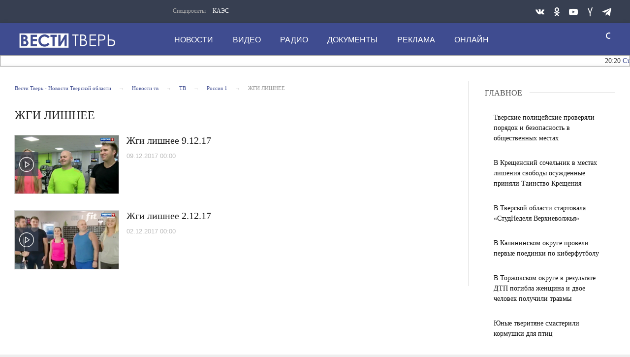

--- FILE ---
content_type: text/html; charset=UTF-8
request_url: https://vesti-tver.ru/tv/russia1/Jgi-lishnee/
body_size: 15579
content:
<!DOCTYPE html>
<html>
	<head>
<meta name="yandex-verification" content="3068d6a3a1042d21"/>
		<meta http-equiv="Content-Type" content="text/html; charset=UTF-8" />
<meta name="robots" content="index, follow" />
<meta name="keywords" content="«Вести-Тверь» запускает новый телепроект «Жги лишнее». В нем участвуют самые смелые жители областной столицы. Наши герои вместе с телезрителями узнают об уникальных методиках похудения, о здоровом образе жизни, о правильном питании. В команде проекты - диетологи, фитнес-тренеры, врачи. На их счету сотни клиентов и тонны сброшенных килограммов." />
<meta name="description" content="Телевизионные передачи, выходящие в эфире телеканала ГТРК Тверь,  главные новости Твери и Тверской области." />
<link href="/bitrix/cache/css/s1/tver-main/page_2b2cd424c20d4e0578d60f1d34e408c8/page_2b2cd424c20d4e0578d60f1d34e408c8_v1.css?17670787702839" type="text/css"  rel="stylesheet" />
<link href="/bitrix/cache/css/s1/tver-main/template_220645b880e66290787cbdec4e141a3d/template_220645b880e66290787cbdec4e141a3d_v1.css?1767078732357443" type="text/css"  data-template-style="true" rel="stylesheet" />
<script>if(!window.BX)window.BX={};if(!window.BX.message)window.BX.message=function(mess){if(typeof mess==='object'){for(let i in mess) {BX.message[i]=mess[i];} return true;}};</script>
<script>(window.BX||top.BX).message({"JS_CORE_LOADING":"Загрузка...","JS_CORE_NO_DATA":"- Нет данных -","JS_CORE_WINDOW_CLOSE":"Закрыть","JS_CORE_WINDOW_EXPAND":"Развернуть","JS_CORE_WINDOW_NARROW":"Свернуть в окно","JS_CORE_WINDOW_SAVE":"Сохранить","JS_CORE_WINDOW_CANCEL":"Отменить","JS_CORE_WINDOW_CONTINUE":"Продолжить","JS_CORE_H":"ч","JS_CORE_M":"м","JS_CORE_S":"с","JSADM_AI_HIDE_EXTRA":"Скрыть лишние","JSADM_AI_ALL_NOTIF":"Показать все","JSADM_AUTH_REQ":"Требуется авторизация!","JS_CORE_WINDOW_AUTH":"Войти","JS_CORE_IMAGE_FULL":"Полный размер"});</script>

<script src="/bitrix/js/main/core/core.min.js?1754805934229643"></script>

<script>BX.Runtime.registerExtension({"name":"main.core","namespace":"BX","loaded":true});</script>
<script>BX.setJSList(["\/bitrix\/js\/main\/core\/core_ajax.js","\/bitrix\/js\/main\/core\/core_promise.js","\/bitrix\/js\/main\/polyfill\/promise\/js\/promise.js","\/bitrix\/js\/main\/loadext\/loadext.js","\/bitrix\/js\/main\/loadext\/extension.js","\/bitrix\/js\/main\/polyfill\/promise\/js\/promise.js","\/bitrix\/js\/main\/polyfill\/find\/js\/find.js","\/bitrix\/js\/main\/polyfill\/includes\/js\/includes.js","\/bitrix\/js\/main\/polyfill\/matches\/js\/matches.js","\/bitrix\/js\/ui\/polyfill\/closest\/js\/closest.js","\/bitrix\/js\/main\/polyfill\/fill\/main.polyfill.fill.js","\/bitrix\/js\/main\/polyfill\/find\/js\/find.js","\/bitrix\/js\/main\/polyfill\/matches\/js\/matches.js","\/bitrix\/js\/main\/polyfill\/core\/dist\/polyfill.bundle.js","\/bitrix\/js\/main\/core\/core.js","\/bitrix\/js\/main\/polyfill\/intersectionobserver\/js\/intersectionobserver.js","\/bitrix\/js\/main\/lazyload\/dist\/lazyload.bundle.js","\/bitrix\/js\/main\/polyfill\/core\/dist\/polyfill.bundle.js","\/bitrix\/js\/main\/parambag\/dist\/parambag.bundle.js"]);
</script>
<script>BX.Runtime.registerExtension({"name":"ui.dexie","namespace":"BX.DexieExport","loaded":true});</script>
<script>BX.Runtime.registerExtension({"name":"ls","namespace":"window","loaded":true});</script>
<script>BX.Runtime.registerExtension({"name":"fx","namespace":"window","loaded":true});</script>
<script>BX.Runtime.registerExtension({"name":"fc","namespace":"window","loaded":true});</script>
<script>BX.Runtime.registerExtension({"name":"pull.protobuf","namespace":"BX","loaded":true});</script>
<script>BX.Runtime.registerExtension({"name":"rest.client","namespace":"window","loaded":true});</script>
<script>(window.BX||top.BX).message({"pull_server_enabled":"N","pull_config_timestamp":0,"shared_worker_allowed":"Y","pull_guest_mode":"N","pull_guest_user_id":0,"pull_worker_mtime":1745394873});(window.BX||top.BX).message({"PULL_OLD_REVISION":"Для продолжения корректной работы с сайтом необходимо перезагрузить страницу."});</script>
<script>BX.Runtime.registerExtension({"name":"pull.client","namespace":"BX","loaded":true});</script>
<script>BX.Runtime.registerExtension({"name":"pull","namespace":"window","loaded":true});</script>
<script>(window.BX||top.BX).message({"LANGUAGE_ID":"ru","FORMAT_DATE":"DD.MM.YYYY","FORMAT_DATETIME":"DD.MM.YYYY HH:MI:SS","COOKIE_PREFIX":"BITRIX_SM","SERVER_TZ_OFFSET":"10800","UTF_MODE":"Y","SITE_ID":"s1","SITE_DIR":"\/","USER_ID":"","SERVER_TIME":1768859253,"USER_TZ_OFFSET":0,"USER_TZ_AUTO":"Y","bitrix_sessid":"f5f44a55196fc993bf77d326731cbd23"});</script>


<script  src="/bitrix/cache/js/s1/tver-main/kernel_main/kernel_main_v1.js?1767078752158483"></script>
<script src="/bitrix/js/ui/dexie/dist/dexie.bundle.min.js?1754805844102530"></script>
<script src="/bitrix/js/main/core/core_ls.min.js?17423635402683"></script>
<script src="/bitrix/js/main/core/core_frame_cache.min.js?175480585810481"></script>
<script src="/bitrix/js/pull/protobuf/protobuf.min.js?174236354076433"></script>
<script src="/bitrix/js/pull/protobuf/model.min.js?174236354014190"></script>
<script src="/bitrix/js/rest/client/rest.client.min.js?17423635409240"></script>
<script src="/bitrix/js/pull/client/pull.client.min.js?174767910249849"></script>
<script>BX.setJSList(["\/bitrix\/js\/main\/core\/core_fx.js","\/bitrix\/js\/main\/session.js","\/bitrix\/js\/main\/pageobject\/dist\/pageobject.bundle.js","\/bitrix\/js\/main\/core\/core_window.js","\/bitrix\/js\/main\/date\/main.date.js","\/bitrix\/js\/main\/core\/core_date.js","\/bitrix\/js\/main\/utils.js"]);</script>
<script>BX.setCSSList(["\/bitrix\/templates\/tver-main\/components\/bitrix\/system.pagenavigation\/bottom-pager\/style.css","\/bitrix\/templates\/tver-main\/components\/bitrix\/news\/tv-main\/bitrix\/news.list\/.default\/style.css","\/bitrix\/templates\/tver-main\/components\/bitrix\/breadcrumb\/breadcrumb-top\/style.css","\/bitrix\/templates\/tver-main\/components\/bitrix\/news.list\/banners300-list\/style.css","\/bitrix\/templates\/tver-main\/components\/bitrix\/news.list\/gallery-main\/style.css","\/bitrix\/templates\/tver-main\/css\/style.css","\/bitrix\/templates\/tver-main\/components\/bitrix\/news.list\/aside-column-mobile\/style.css","\/bitrix\/templates\/tver-main\/components\/bitrix\/menu\/top-nav1\/style.css","\/bitrix\/templates\/tver-main\/components\/bitrix\/menu\/top-nav\/style.css","\/bitrix\/templates\/tver-main\/components\/bitrix\/news.list\/news-daily-string\/style.css","\/bitrix\/templates\/tver-main\/components\/bitrix\/menu\/bottom-nav\/style.css"]);</script>


		<meta http-equiv="Content-Type" content="text/html; charset=UTF-8">
		<link rel="icon" href="https://vesti-tver.ru/favicon.ico" type="image/x-icon">
		<style class="vjs-styles-defaults">
			.video-js {
				width: 300px;
				height: 150px;
			}
			.vjs-fluid {
				padding-top: 56.25%
			}
		</style>

		<meta http-equiv="X-UA-Compatible" content="IE=edge">
		<meta name="viewport" content="width=device-width, initial-scale=1.0">

				<script type="text/javascript" src="/bitrix/templates/tver-main/js/core.js"></script>
		<script type="text/javascript" src="/bitrix/templates/tver-main/js/jquery.webticker.min.js"></script>
		<script type="text/javascript" charset="UTF-8" src="/bitrix/templates/tver-main/js/usability.js"></script>
		<!--[if IE 7]>
			<link rel="stylesheet" href="/bitrix/templates/tver-main/css/icos-ie7.css">
		<![endif]-->
		<script src="https://yastatic.net/pcode/adfox/loader.js" crossorigin="anonymous"></script>
		<script>window.yaContextCb = window.yaContextCb || []</script>
		<script src="https://yandex.ru/ads/system/context.js" async></script>
		<script>window.yaContextCb = window.yaContextCb || []</script>
		<script src="https://yandex.ru/ads/system/context.js" async></script>

		<title>Россия 1 ЖГИ ЛИШНЕЕ</title>
	</head>
	<body class="adv-off">
		<!--AdFox START-->
		<!--yandex_vgtrk-rsya-->
		<!--Площадка: ГТРК "Тверь" Тверь | https://vesti-tver.ru/ / Сквозной / 1х1-->
		<!--Категория: <не задана>-->
		<!--Тип баннера: 1x1-->
		<div id="adfox_167335842506167350"></div>
		<script>
			window.yaContextCb.push(()=>{
				Ya.adfoxCode.create({
					ownerId: 707734,
					containerId: 'adfox_167335842506167350',
					params: {
						p1: 'cwvqs',
						p2: 'frfe'
					}
				})
			})
		</script>
		<!--AdFox START-->
		<!--yandex_vgtrk-rsya-->
		<!--Площадка: ГТРК "Тверь" Тверь | https://vesti-tver.ru/ / Сквозной / 1х1-->
		<!--Категория: <не задана>-->
		<!--Тип баннера: 1x1-->
		<div id="adfox_167335842506167350"></div>
		<script>
			window.yaContextCb.push(()=>{
				Ya.adfoxCode.create({
					ownerId: 707734,
					containerId: 'adfox_167335842506167350',
					params: {
						p1: 'cwvqs',
						p2: 'frfe'
					}
				})
			})
		</script>
		<div id="panel">
					</div>
		<!-- mobile aside column START -->
		
<button class="sticky show-for-small-only left verdana" id="btn-show-news">Новости дня</button>
    <aside class="columns basic-left border-right padding-right-0 eqh" id="main-news-sidebar">	<div id="tvnews-start"></div>
        <div id="tvnews-start"></div>
        <div id="last-news">
		<!-- news-main-column - all news START -->
		<div class="news-main-column">
			<a href="javascript:void(0)" class="closebtn" id="btn-close-news">&times;</a>

			<div class="section-header">
				<div class="section-header-text">Новости дня</div>
				<div class="section-header-right-corner"></div>
				<div class="section-header-left-corner"></div>
			</div>


												<a href="/dailynews/studenty-it-kolledzha-izuchili-rabotu-zags-v-tverskoy-oblasti/">
					<div class="media-object padding-v1-right">
						<div class="media-object-section middle">
						</div>
						<div class="media-object-section news-title">
							<h4 class="headline time">20:20</h4>
							<h4 class="headline">Студенты IT-колледжа изучили работу ЗАГС в Тверской области</h4>
						</div>
					</div>
					</a>
												<a href="/dailynews/shkola-semeynogo-zdorovya-provedyet-pervyy-v-2026-godu-onlayn-urok-o-borbe-s-grippom-i-orvi/">
					<div class="media-object padding-v1-right">
						<div class="media-object-section middle">
						</div>
						<div class="media-object-section news-title">
							<h4 class="headline time">19:44</h4>
							<h4 class="headline">Школа семейного здоровья проведёт первый в 2026 году онлайн-урок о борьбе с гриппом и ОРВИ</h4>
						</div>
					</div>
					</a>
												<a href="/dailynews/tver-prinyala-mezhregionalnyy-seminar-liderov-profsoyuza-rabotnikov-obrazovaniya/">
					<div class="media-object padding-v1-right">
						<div class="media-object-section middle">
						</div>
						<div class="media-object-section news-title">
							<h4 class="headline time">19:24</h4>
							<h4 class="headline">Тверь приняла межрегиональный семинар лидеров профсоюза работников образования</h4>
						</div>
					</div>
					</a>
												<a href="/dailynews/tverskie-politseyskie-proveryali-poryadok-i-bezopasnost-v-obshchestvennykh-mestakh/">
					<div class="media-object padding-v1-right">
						<div class="media-object-section middle">
						</div>
						<div class="media-object-section news-title">
							<h4 class="headline time">18:40</h4>
							<h4 class="headline">Тверские полицейские проверяли порядок и безопасность в общественных местах</h4>
						</div>
					</div>
					</a>
											<a href="https://vesti-tver.ru/tv/russia24/vesti-dezhurnaya-chast/" target="_blank">
					<div class="third-news small-scrollable-wrapper dragscroll">
						<div class="card card-standard relative">
							<img class="img-fluid lazyload"
								src="/upload/resize_cache/iblock/826/300_150_2/uip9jtsf3royfu71ft38yexvytvum69y.jpg"/>
							</div>
					</div>
				<a/>
													<a href="/dailynews/v-kreshchenskiy-sochelnik-v-mestakh-lisheniya-svobody-osuzhdennye-prinyali-tainstvo-kreshcheniya/">
					<div class="media-object padding-v1-right">
						<div class="media-object-section middle">
						</div>
						<div class="media-object-section news-title">
							<h4 class="headline time">18:20</h4>
							<h4 class="headline">В Крещенский сочельник в местах лишения свободы осужденные приняли Таинство Крещения</h4>
						</div>
					</div>
					</a>
												<a href="/dailynews/v-tverskoy-oblasti-startovala-studnedelya-verkhnevolzhya/">
					<div class="media-object padding-v1-right">
						<div class="media-object-section middle">
						</div>
						<div class="media-object-section news-title">
							<h4 class="headline time">18:05</h4>
							<h4 class="headline">В Тверской области стартовала «СтудНеделя Верхневолжья»</h4>
						</div>
					</div>
					</a>
												<a href="/dailynews/v-kalininskom-okruge-proveli-pervye-poedinki-po-kiberfutbolu/">
					<div class="media-object padding-v1-right">
						<div class="media-object-section middle">
						</div>
						<div class="media-object-section news-title">
							<h4 class="headline time">17:52</h4>
							<h4 class="headline">В Калининском округе провели первые поединки по киберфутболу</h4>
						</div>
					</div>
					</a>
												<a href="/dailynews/bolee-2-kh-tysyach-tverityan-okunulis-v-prorub/">
					<div class="media-object padding-v1-right">
						<div class="media-object-section middle">
						</div>
						<div class="media-object-section news-title">
							<h4 class="headline time">17:29</h4>
							<h4 class="headline">Более 2-х тысяч тверитян окунулись в прорубь</h4>
						</div>
					</div>
					</a>
												<a href="/dailynews/v-torzhokskom-okruge-v-rezultate-dtp-pogibla-zhenshchina-i-dvoe-chelovek-poluchili-travmy/">
					<div class="media-object padding-v1-right">
						<div class="media-object-section middle">
						</div>
						<div class="media-object-section news-title">
							<h4 class="headline time">17:10</h4>
							<h4 class="headline">В Торжокском округе в результате ДТП погибла женщина и двое человек получили травмы</h4>
						</div>
					</div>
					</a>
												<a href="/dailynews/v-kimrakh-proshla-masshtabnaya-aktsiya-vnimanie-peshekhod-/">
					<div class="media-object padding-v1-right">
						<div class="media-object-section middle">
						</div>
						<div class="media-object-section news-title">
							<h4 class="headline time">16:56</h4>
							<h4 class="headline">В Кимрах прошла масштабная акция «Внимание, пешеход!»</h4>
						</div>
					</div>
					</a>
												<a href="/dailynews/yunye-tverityane-smasterili-kormushki-dlya-ptits/">
					<div class="media-object padding-v1-right">
						<div class="media-object-section middle">
						</div>
						<div class="media-object-section news-title">
							<h4 class="headline time">16:55</h4>
							<h4 class="headline">Юные тверитяне смастерили кормушки для птиц</h4>
						</div>
					</div>
					</a>
												<a href="/dailynews/osuzhdennye-ik-1-ufsin-rossii-po-tverskoy-oblasti-sygrali-v-khokkey-v-valenkakh/">
					<div class="media-object padding-v1-right">
						<div class="media-object-section middle">
						</div>
						<div class="media-object-section news-title">
							<h4 class="headline time">16:40</h4>
							<h4 class="headline">Осужденные ИК-1 УФСИН России по Тверской области сыграли в хоккей в валенках</h4>
						</div>
					</div>
					</a>
												<a href="/dailynews/spetsialisty-tverskoy-laboratorii-podtverdili-kachestvo-bolee-11-tonn-rossiyskogo-syra/">
					<div class="media-object padding-v1-right">
						<div class="media-object-section middle">
						</div>
						<div class="media-object-section news-title">
							<h4 class="headline time">16:24</h4>
							<h4 class="headline">Специалисты Тверской лаборатории подтвердили качество более 11 тонн российского сыра</h4>
						</div>
					</div>
					</a>
												<a href="/dailynews/v-tveri-otkryli-pamyatnik-vydayushchemusya-khirurgu-i-svyatitelyu-luke-krymskomu/">
					<div class="media-object padding-v1-right">
						<div class="media-object-section middle">
						</div>
						<div class="media-object-section news-title">
							<h4 class="headline time">16:14</h4>
							<h4 class="headline">В Твери открыли памятник выдающемуся хирургу и святителю Луке Крымскому</h4>
						</div>
					</div>
					</a>
												<a href="/dailynews/v-tverskoy-oblasti-sotrudniki-politsii-izyali-partiyu-nemarkirovannoy-tabachnoy-produktsii/">
					<div class="media-object padding-v1-right">
						<div class="media-object-section middle">
						</div>
						<div class="media-object-section news-title">
							<h4 class="headline time">16:00</h4>
							<h4 class="headline">В Тверской области сотрудники полиции изъяли партию немаркированной табачной продукции</h4>
						</div>
					</div>
					</a>
												<a href="/dailynews/14-proektov-tverskoy-oblasti-stali-pobeditelyami-konkursa-fonda-prezidentskikh-grantov/">
					<div class="media-object padding-v1-right">
						<div class="media-object-section middle">
						</div>
						<div class="media-object-section news-title">
							<h4 class="headline time">15:35</h4>
							<h4 class="headline">14 проектов Тверской области стали победителями конкурса Фонда президентских грантов</h4>
						</div>
					</div>
					</a>
												<a href="/dailynews/v-tveri-politseyskie-so-spetsnazom-zaderzhali-organizatorov-podpolnogo-kazino/">
					<div class="media-object padding-v1-right">
						<div class="media-object-section middle">
						</div>
						<div class="media-object-section news-title">
							<h4 class="headline time">15:15</h4>
							<h4 class="headline">В Твери полицейские со спецназом задержали организаторов подпольного казино</h4>
						</div>
					</div>
					</a>
												<a href="/dailynews/v-kimrakh-v-dtp-postradala-zhenshchina/">
					<div class="media-object padding-v1-right">
						<div class="media-object-section middle">
						</div>
						<div class="media-object-section news-title">
							<h4 class="headline time">15:00</h4>
							<h4 class="headline">В Кимрах в ДТП пострадала женщина</h4>
						</div>
					</div>
					</a>
												<a href="/dailynews/zhiteli-tverskoy-oblasti-prodolzhayut-pomogat-boytsam-svo/">
					<div class="media-object padding-v1-right">
						<div class="media-object-section middle">
						</div>
						<div class="media-object-section news-title">
							<h4 class="headline time">14:48</h4>
							<h4 class="headline">Жители Тверской области продолжают помогать бойцам СВО</h4>
						</div>
					</div>
					</a>
												<a href="/dailynews/zhiteli-rzheva-ostalis-bez-kholodnoy-vody/">
					<div class="media-object padding-v1-right">
						<div class="media-object-section middle">
						</div>
						<div class="media-object-section news-title">
							<h4 class="headline time">14:29</h4>
							<h4 class="headline">Жители Ржева остались без холодной воды</h4>
						</div>
					</div>
					</a>
							<a href="/dailynews/"
			   class="button expanded btn-special-bg btn-colored margin-top-1 margin-right-1 width-auto">Все новости</a></div>
		<!-- news-main-column - all news END -->
	</div>
	<div class="clearfix"></div>
</aside>        <!-- mobile aside column END -->



		<!-- wrapper START -->
		<div class="wrapper" data-sticky-container="">
			<!-- container START -->
    		<div class="container">
				<!-- banner START -->
				
				<div class="row basic-row bar-weather-date bg-blue-4 shadow" id="sp-projects">
					<div class="large-5 medium-8 small-12 columns no-mar-left hide-for-small-only medium-offset-25 padding-top-5">
							<!--'start_frame_cache_LkGdQn'-->

<div class="relative">
	<div class="large-scrollable-wrapper dragscroll">
		<ul class="menu menu-projects large-scrollable-line">
			<li class="nav-item large-scrollable specials-title">Спецпроекты</li>
									<li class="nav-item large-scrollable"><a href="/specprojects/spetsproekt-1/" class="nav-link" data-title="КАЭС">КАЭС</a></li>
									<li class="nav-item large-scrollable"><a href="" class="nav-link" data-title=""></a></li>
						 </ul>
	</div>
	<span class="scr-arrow scr-arrow-left hide">&lt;</span>
	<span class="scr-arrow scr-arrow-right hide">&gt;</span>
</div>
<!--'end_frame_cache_LkGdQn'-->					</div>
					<!-- social icons START -->
					<div class="large-3 medium-4 columns hide-for-small-only">
						<ul class="menu menu-social float-right margin-right-0">
							<li class="relative nav-item sl-tw">
								<a class="nav-link external" href="https://vk.com/vesti_tver/"><span class="socicon-vkontakte"></span></a>
							</li>
							<!--
							<li class="relative nav-item sl-ig">
								<a class="nav-link external" href="https://www.instagram.com/vestitver/"><span class="socicon-instagram"></span></a>
							</li>
							-->
							<li class="relative nav-item sl-ok">
								<a class="nav-link external" href="https://ok.ru/vestitver/"><span class="socicon-odnoklassniki"></span></a>
							</li>
							<li class="relative nav-item sl-yt">
								<a class="nav-link external" href="https://www.youtube.com/channel/UCCrPGdO_r1iXeX8ySuSz2Lw"><span class="socicon-youtube"></span></a>
							</li>
							<!--
							<li class="relative nav-item sl-fb">
								<a class="nav-link external" href="https://www.facebook.com/vestitver/"><span class="socicon-facebook"></span></a>
							</li>
							-->
							<li class="relative nav-item sl-zen">
								<a class="nav-link external" href="https://dzen.ru/vestitver?favid=1139"><span class="socicon-yandex"></span></a>
							</li>

							<li class="relative nav-item sl-tw">
								<a class="nav-link external" href="https://t.me/vesti_tver"><span class="socicon-telegram"></span></a>
							</li>
						</ul>
					</div>
					<!-- social icons END -->
				</div>

			<!-- header START -->
			<header>
				<!-- logo and main menu START -->
				<div class="row basic-row nav-row bg-blue shadow set-d">
					<div class="row">
						<div class="">
							<div class="columns large-7 medium-6 small-1 large-push-3 medium-push-3 small-push-12 margin-v2-left margin-right-0 padding-left-0 padding-right-0">
								<!--'start_frame_cache_XEVOpk'-->

<nav class="menu-main">
	<div class="toggle-nav">
		<span></span>
		<span></span>
		<span></span>
	</div>

	<div class="nav-mobile">
		<ul class="menu top-menu nav-fill">
												<li class="is-dropdown">
						<a href="/dailynews/" class="nav-link" data-title="Новости">Новости</a>
					</li>
																<li class="is-dropdown">
						<a href="/dailynews/tv/" class="nav-link" data-title="Видео">Видео</a>
					</li>
																<li class="is-dropdown">
						<a href="/radio/" class="nav-link" data-title="Радио">Радио</a>
					</li>
																<li class="is-dropdown">
						<a href="/about/press-tsentr/" class="nav-link" data-title="Документы">Документы</a>
					</li>
																<li class="is-dropdown">
						<a href="/reklama/" class="nav-link" data-title="Реклама">Реклама</a>
					</li>
																<li class="is-dropdown">
						<a href="/online/" class="nav-link" data-title="Онлайн">Онлайн</a>
					</li>
										<li class="mobile-hl">Мы в соцсетях</li>
			<li class="show-for-small-only mobile-soc sl-vk">
				<a href="https://vk.com/vesti_tver/" class="nav-link">
					<i class="ico-vk"></i> ВКонтакте</a>
			</li>
			<!--
			<li class="show-for-small-only mobile-soc sl-ig">
				<a href="https://www.instagram.com/vestitver/" class="nav-link">
					<i class="ico-instagram"></i> Instagram</a>
			</li>
			-->
			<li class="show-for-small-only mobile-soc sl-ok">
				<a href="https://ok.ru/vesti.tver/" class="nav-link">
					<i class="ico-odnoklassniki-1"></i> Одноклассники</a>
			</li>
			<li class="show-for-small-only mobile-soc sl-rss">
				<a href="https://www.youtube.com/channel/UCCrPGdO_r1iXeX8ySuSz2Lw" class="nav-link">
					<i class="ico-youtube-1"></i> YouTube</a>
			</li>
			<!--
			<li class="show-for-small-only mobile-soc sl-fb">
				<a href="https://www.facebook.com/vestitver/" class="nav-link">
					<i class="ico-facebook-empty"></i> Facebook</a>
			</li>
			-->
			<li class="show-for-small-only mobile-soc sl-zen">
				<a href="https://zen.yandex.ru/id/5ac380f1bcf1bc2b5d9b08ca" class="nav-link">
					<i class="ico-yandex"></i> Yandex Zen</a>
			</li>
		</ul>
	</div>

</nav>

<!--'end_frame_cache_XEVOpk'-->							</div>
							<!-- menu END -->
	
	
							<!-- logo START -->
							<div class="columns small-6 medium-3 large-3 large-pull-7 medium-pull-6 logo-wrapper">
								<div class="top-logo">
										<div class="logo-block relative">
											<a href="/">
											<h1>Вести Твери</h1>
											</a>
										</div>

								</div>
							</div>
							<!-- logo END -->
	
							<!-- subscribe and search START -->
							<!-- Search Form -->
							
<div class="columns small-1 large-1 medium-1 position-relative">
	<div class="search">
		<form action="/search/index.php" class="search__form" style="width: 150px;">
			<input class="search__text" type="text" name="q" value="" placeholder="поиск" style="width: 125px; padding: 0px 10px;">
			<input class="search__submit" type="submit" value="">
		</form>
	</div>
</div>

<!--
<div class="columns small-1 large-1 medium-1 margin-v2-right relative">
	<div class="menu-search relative">
		<form id="searchbox" class="searchbox float-right" method="get" action="/search/index.php">
				<input type="text" placeholder="Введите слово для поиска..." name="q" class="searchbox-input" onkeyup="buttonUp();" required="">
				<input type="submit" class="searchbox-submit" value="">
				<button class="close-button searchbox-close" aria-label="Close alert" type="button">
					<span aria-hidden="true">×</span>
				</button>
				<span class="searchbox-icon"><i class="ico ico-search"></i></span>
		</form>
	</div>
</div>
-->

<!--
<div class="search-form">
<form action="<//?=$arResult["FORM_ACTION"]?>">
		<input type="text" name="q" value="" size="15" maxlength="50" />
&nbsp;<input name="s" type="submit" value="Поиск" />
</form>
</div>
-->
							<!-- subscribe and search END -->
	
	
						</div>
					</div>
				</div>
				<!-- logo and main menu END -->
	
				<div class="row basic-row">
					<div class="section-header-content" style="background: #ffffff; border: 1px solid #959595;">
	
						
<script type="text/javascript">
$(document).ready(function(){
	$('#webTicker').show();
	$('#webTicker').webTicker({
    height:'21px'
	});
});
</script>


<div class="news-daily">
	<!--<div style="background-color: #fff; width: 100%; height: 50px; position: absolute; z-index: 9999;" id="hider"></div>-->
	<ul id="webTicker" hidden>
					<li style="font-size:14px!important; font-weight:normal!important;">
				<span class="time">20:20</span>
				<a style="text-decoration: none;" href="/dailynews/studenty-it-kolledzha-izuchili-rabotu-zags-v-tverskoy-oblasti/">Студенты IT-колледжа изучили работу ЗАГС в Тверской области</a>
							</li>
					<li style="font-size:14px!important; font-weight:normal!important;">
				<span class="time">19:44</span>
				<a style="text-decoration: none;" href="/dailynews/shkola-semeynogo-zdorovya-provedyet-pervyy-v-2026-godu-onlayn-urok-o-borbe-s-grippom-i-orvi/">Школа семейного здоровья проведёт первый в 2026 году онлайн-урок о борьбе с гриппом и ОРВИ</a>
							</li>
					<li style="font-size:14px!important; font-weight:normal!important;">
				<span class="time">18:40</span>
				<a style="text-decoration: none;" href="/dailynews/tverskie-politseyskie-proveryali-poryadok-i-bezopasnost-v-obshchestvennykh-mestakh/">Тверские полицейские проверяли порядок и безопасность в общественных местах</a>
							</li>
					<li style="font-size:14px!important; font-weight:normal!important;">
				<span class="time">19:24</span>
				<a style="text-decoration: none;" href="/dailynews/tver-prinyala-mezhregionalnyy-seminar-liderov-profsoyuza-rabotnikov-obrazovaniya/">Тверь приняла межрегиональный семинар лидеров профсоюза работников образования</a>
							</li>
					<li style="font-size:14px!important; font-weight:normal!important;">
				<span class="time">18:20</span>
				<a style="text-decoration: none;" href="/dailynews/v-kreshchenskiy-sochelnik-v-mestakh-lisheniya-svobody-osuzhdennye-prinyali-tainstvo-kreshcheniya/">В Крещенский сочельник в местах лишения свободы осужденные приняли Таинство Крещения</a>
							</li>
					<li style="font-size:14px!important; font-weight:normal!important;">
				<span class="time">18:05</span>
				<a style="text-decoration: none;" href="/dailynews/v-tverskoy-oblasti-startovala-studnedelya-verkhnevolzhya/">В Тверской области стартовала «СтудНеделя Верхневолжья»</a>
							</li>
					<li style="font-size:14px!important; font-weight:normal!important;">
				<span class="time">17:52</span>
				<a style="text-decoration: none;" href="/dailynews/v-kalininskom-okruge-proveli-pervye-poedinki-po-kiberfutbolu/">В Калининском округе провели первые поединки по киберфутболу</a>
							</li>
					<li style="font-size:14px!important; font-weight:normal!important;">
				<span class="time">17:29</span>
				<a style="text-decoration: none;" href="/dailynews/bolee-2-kh-tysyach-tverityan-okunulis-v-prorub/">Более 2-х тысяч тверитян окунулись в прорубь</a>
							</li>
					<li style="font-size:14px!important; font-weight:normal!important;">
				<span class="time">17:10</span>
				<a style="text-decoration: none;" href="/dailynews/v-torzhokskom-okruge-v-rezultate-dtp-pogibla-zhenshchina-i-dvoe-chelovek-poluchili-travmy/">В Торжокском округе в результате ДТП погибла женщина и двое человек получили травмы</a>
							</li>
					<li style="font-size:14px!important; font-weight:normal!important;">
				<span class="time">16:55</span>
				<a style="text-decoration: none;" href="/dailynews/yunye-tverityane-smasterili-kormushki-dlya-ptits/">Юные тверитяне смастерили кормушки для птиц</a>
							</li>
			</ul>

</div>					</div>
				</div>
			</header>
			<!-- header END -->

			


<pre>
</pre>



<div class="row basic-row bg-white shadow hide-with-menu">
    <div class="columns large-12 small-12 content-default bg-white">
        <!-- main block START -->
        <div class="row basic-row bg-white">
            <div class="columns small-12 medium-7 large-9 small-order-1 border-right">
                <!-- adv-top adv above main row START -->
                <div class="row basic-row adv__top-row text-center">
                </div>
                <!-- adv__top adv above basic row END -->

                <!-- breadcrumb BEGIN -->
				<div class="row basic-row">
					<ul class="breadcrumbs breadcrumbs-list columns large-12 medium-12 small-12 margin-v2-left margin-v2-right hide-for-small-only" itemscope="" itemtype="http://schema.org/BreadcrumbList">
			<li itemprop="itemListElement" itemscope="" itemtype="http://schema.org/ListItem">
				<a href="/" title="Вести Тверь - Новости Тверской области " itemprop="item">
					<span itemprop="name">Вести Тверь - Новости Тверской области </span>
				</a>
				<meta itemprop="position" content="1" />
			</li>
			<li itemprop="itemListElement" itemscope="" itemtype="http://schema.org/ListItem">
				<a href="/tv/" title="Новости тв" itemprop="item">
					<span itemprop="name">Новости тв</span>
				</a>
				<meta itemprop="position" content="2" />
			</li>
			<li itemprop="itemListElement" itemscope="" itemtype="http://schema.org/ListItem">
				<a href="/tv/" title="ТВ" itemprop="item">
					<span itemprop="name">ТВ</span>
				</a>
				<meta itemprop="position" content="3" />
			</li>
			<li itemprop="itemListElement" itemscope="" itemtype="http://schema.org/ListItem">
				<a href="/tv/russia1/" title="Россия 1" itemprop="item">
					<span itemprop="name">Россия 1</span>
				</a>
				<meta itemprop="position" content="4" />
			</li>
			<li class="active">ЖГИ ЛИШНЕЕ</li></ul>				</div>
				<!-- breadcrumb END -->

                <section class="top-news section-page row">
                    <div class="columns large-12 top-news-left">
                        <h1 class="block-title large-12 columns">ЖГИ ЛИШНЕЕ</h1>
                        <div id="mobile-set-menu"></div>
                        <div class="clearfix"></div>
						<!-- newscards BEGIN -->
                        <div class="second-news large-12 columns padding-left-0 padding-right-0">
                            															<div class="news-card">
                                <a href="/tv/russia1/Jgi-lishnee/zhgi-lishnee-9-12-17/">
                                    <div class="media-object media-simple stack-for-small">
                                        <div class="media-object-section large-3 medium-4 small-12">
                                            <div class="thumbnail videoPoster">
                                                <img class="img-fluid lazyloaded"
                                                    src="/upload/resize_cache/iblock/43e/241_135_2/43e17cb65d863ff5eaa377e5f5a07fb1.png"
                                                    alt="Жги лишнее 9.12.17"
													title="Жги лишнее 9.12.17"
													/>
                                            </div>
                                        </div>
                                        <div class="media-object-section large-9 medium-8 small-12 news-title">
                                            <h2 class="headline">Жги лишнее 9.12.17</h2>
                                            <p class="lead">
																						</p>
                                            <div class="meta-info">
                                                <span class="meta-date">09.12.2017 00:00</span>
                                            </div>
                                        </div>
                                    </div>
                                </a>
                            </div>
																						<div class="news-card">
                                <a href="/tv/russia1/Jgi-lishnee/zhgi-lishnee-2-12-17/">
                                    <div class="media-object media-simple stack-for-small">
                                        <div class="media-object-section large-3 medium-4 small-12">
                                            <div class="thumbnail videoPoster">
                                                <img class="img-fluid lazyloaded"
                                                    src="/upload/resize_cache/iblock/f4c/241_135_2/f4c29a3ec77fa3738f012be1efd1af04.png"
                                                    alt="Жги лишнее 2.12.17"
													title="Жги лишнее 2.12.17"
													/>
                                            </div>
                                        </div>
                                        <div class="media-object-section large-9 medium-8 small-12 news-title">
                                            <h2 class="headline">Жги лишнее 2.12.17</h2>
                                            <p class="lead">
																						</p>
                                            <div class="meta-info">
                                                <span class="meta-date">02.12.2017 00:00</span>
                                            </div>
                                        </div>
                                    </div>
                                </a>
                            </div>
							                        </div>
						<!-- newscards END -->
                    </div>
					<!-- bottom pager BEGIN11 -->

                    <!-- bottom pager BEGIN -->
										<!-- bottom pager END -->
                </section>
            </div>
            <aside class="large-3 medium-5 small-12 columns padding-left-2 basic-right">
                <div id="mobile-unset-menu"></div>
                <div id="set-menu"></div>

                <!-- calendar START --
                <div class="row basic-row padding-1">
                    <div class="columns large-12 padding-left-0 padding-right-0">
                        <a href="#">
                            <img class="img-fluid lazyload"
                                 src="https://via.placeholder.com/200x100.png?text=Calendar"
                                 height="30"
                                 alt="">
                        </a>
                    </div>
                </div>
                <!-- calendar END -->

                <!-- 300x150 banners 1 BEGIN -->
				
				<!-- 300x150 banners 1 END -->

                <!-- main news aside BEGIN -->
				<div class="news-main-column media-objects-with-selection padding-top-1">
	<h3 class="block-title block-title-lite text-left margin-bottom-1">Главное</h3>
		<a href="/dailynews/tverskie-politseyskie-proveryali-poryadok-i-bezopasnost-v-obshchestvennykh-mestakh/">
		<div class="media-object padding-v1-right">
			<div class="media-object-section middle">
			</div>
			<div class="media-object-section news-title">
				<h4 class="headline">Тверские полицейские проверяли порядок и безопасность в общественных местах</h4>
			</div>
		</div>
	</a>
		<a href="/dailynews/v-kreshchenskiy-sochelnik-v-mestakh-lisheniya-svobody-osuzhdennye-prinyali-tainstvo-kreshcheniya/">
		<div class="media-object padding-v1-right">
			<div class="media-object-section middle">
			</div>
			<div class="media-object-section news-title">
				<h4 class="headline">В Крещенский сочельник в местах лишения свободы осужденные приняли Таинство Крещения</h4>
			</div>
		</div>
	</a>
		<a href="/dailynews/v-tverskoy-oblasti-startovala-studnedelya-verkhnevolzhya/">
		<div class="media-object padding-v1-right">
			<div class="media-object-section middle">
			</div>
			<div class="media-object-section news-title">
				<h4 class="headline">В Тверской области стартовала «СтудНеделя Верхневолжья»</h4>
			</div>
		</div>
	</a>
		<a href="/dailynews/v-kalininskom-okruge-proveli-pervye-poedinki-po-kiberfutbolu/">
		<div class="media-object padding-v1-right">
			<div class="media-object-section middle">
			</div>
			<div class="media-object-section news-title">
				<h4 class="headline">В Калининском округе провели первые поединки по киберфутболу</h4>
			</div>
		</div>
	</a>
		<a href="/dailynews/v-torzhokskom-okruge-v-rezultate-dtp-pogibla-zhenshchina-i-dvoe-chelovek-poluchili-travmy/">
		<div class="media-object padding-v1-right">
			<div class="media-object-section middle">
			</div>
			<div class="media-object-section news-title">
				<h4 class="headline">В Торжокском округе в результате ДТП погибла женщина и двое человек получили травмы</h4>
			</div>
		</div>
	</a>
		<a href="/dailynews/yunye-tverityane-smasterili-kormushki-dlya-ptits/">
		<div class="media-object padding-v1-right">
			<div class="media-object-section middle">
			</div>
			<div class="media-object-section news-title">
				<h4 class="headline">Юные тверитяне смастерили кормушки для птиц</h4>
			</div>
		</div>
	</a>
		<a href="/dailynews/v-kimrakh-proshla-masshtabnaya-aktsiya-vnimanie-peshekhod-/">
		<div class="media-object padding-v1-right">
			<div class="media-object-section middle">
			</div>
			<div class="media-object-section news-title">
				<h4 class="headline">В Кимрах прошла масштабная акция «Внимание, пешеход!»</h4>
			</div>
		</div>
	</a>
		<a href="/dailynews/osuzhdennye-ik-1-ufsin-rossii-po-tverskoy-oblasti-sygrali-v-khokkey-v-valenkakh/">
		<div class="media-object padding-v1-right">
			<div class="media-object-section middle">
			</div>
			<div class="media-object-section news-title">
				<h4 class="headline">Осужденные ИК-1 УФСИН России по Тверской области сыграли в хоккей в валенках</h4>
			</div>
		</div>
	</a>
		<a href="/dailynews/" class="button expanded btn-special-bg btn-colored margin-top-1">Все новости</a>
</div>				<!-- main news aside END -->


                <div class="clearfix"></div>

                <!-- 300x150 banners 2 BEGIN -->
				
				<!-- 300x150 banners 2 END -->

                <div id="adv-start-right"></div>

                <!-- popular aside BEGIN -->
				<div class="padding-top-1">
	<div class="news-list-column sticky is-anchored is-at-top media-objects-with-selection"
		 data-top-anchor="adv-start-right:top" data-btm-anchor="adv-end-right:bottom"
		 data-margin-bottom="70" data-resize="3hg4en-sticky" data-mutate="3hg4en-sticky"
		 data-e="nsnm9q-e"
		 data-events="resize">
		<h3 class="block-title block-title-lite text-left">Выбор читателей</h3>
						<a href="/dailynews/tvergorelektro-opublikovala-grafik-planovykh-otklyucheniy-sveta-na-sleduyushchey-nedele/">
			<div class="media-object">
				<div class="media-object-section middle">
					<div class="thumbnail">

						<img class="img-fluid" src="/upload/resize_cache/iblock/ae7/70_70_2/d41g5w3ev4i299e87o7qkcdc0p48b88h.jpg"
							alt="«Тверьгорэлектро» опубликовала график плановых отключений света на следующей неделе" />
					</div>
				</div>
	
				<div class="media-object-section news-title">
					<h4 class="headline">«Тверьгорэлектро» опубликовала график плановых отключений света на следующей неделе</h4>
				</div>
			</div>
		</a>
						<a href="/dailynews/sledstvennyy-komitet-ustanavlivaet-prichiny-smerti-muzhchiny-v-pozhare-tverskoy-oblasti/">
			<div class="media-object">
				<div class="media-object-section middle">
					<div class="thumbnail">

						<img class="img-fluid" src="/upload/resize_cache/iblock/220/70_70_2/08yspa8u9sa0fjqn3uzvre4l6vk98imk.jpg"
							alt="Следственный комитет устанавливает причины смерти мужчины в пожаре Тверской области" />
					</div>
				</div>
	
				<div class="media-object-section news-title">
					<h4 class="headline">Следственный комитет устанавливает причины смерти мужчины в пожаре Тверской области</h4>
				</div>
			</div>
		</a>
						<a href="/dailynews/sovremennye-kamery-pomogayut-gosavtoinspektsii-borotsya-s-narusheniyami-tveri/">
			<div class="media-object">
				<div class="media-object-section middle">
					<div class="thumbnail">

						<img class="img-fluid" src="/upload/resize_cache/iblock/16f/70_70_2/zlskriq211a4qhc0asuvohcp4jsz0w0d.jpg"
							alt="Современные камеры помогают Госавтоинспекции бороться с нарушениями Твери" />
					</div>
				</div>
	
				<div class="media-object-section news-title">
					<h4 class="headline">Современные камеры помогают Госавтоинспекции бороться с нарушениями Твери</h4>
				</div>
			</div>
		</a>
						<a href="/dailynews/reshaetsya-delo-o-sryve-obespecheniya-lekarstvami-invalida-v-rzheve/">
			<div class="media-object">
				<div class="media-object-section middle">
					<div class="thumbnail">

						<img class="img-fluid" src="/upload/resize_cache/iblock/9bc/70_70_2/oyxj1x0c0qqje7nd5tu8z6j1ik8mldnm.jpg"
							alt="Решается дело о срыве обеспечения лекарствами инвалида в Ржеве" />
					</div>
				</div>
	
				<div class="media-object-section news-title">
					<h4 class="headline">Решается дело о срыве обеспечения лекарствами инвалида в Ржеве</h4>
				</div>
			</div>
		</a>
						<a href="/dailynews/mayningovaya-ferma-nanesla-mnogomillionnyy-ushcherb-energosisteme-v-tverskoy-oblasti/">
			<div class="media-object">
				<div class="media-object-section middle">
					<div class="thumbnail">

						<img class="img-fluid" src="/upload/resize_cache/iblock/753/70_70_2/zvoqdg0540privsl4f44wcqx91kggnee.jpg"
							alt="Майнинговая ферма нанесла многомиллионный ущерб энергосистеме в Тверской области" />
					</div>
				</div>
	
				<div class="media-object-section news-title">
					<h4 class="headline">Майнинговая ферма нанесла многомиллионный ущерб энергосистеме в Тверской области</h4>
				</div>
			</div>
		</a>
						<a href="/dailynews/na-territorii-tverskogo-meduniversiteta-otkryli-byust-svyatitelyu-luke-krymskomu-/">
			<div class="media-object">
				<div class="media-object-section middle">
					<div class="thumbnail">

						<img class="img-fluid" src="/upload/resize_cache/iblock/eba/70_70_2/vkid1vfwnqb4q1iebpdoapwn8vr30r1k.jpg"
							alt="На территории Тверского медуниверситета открыли бюст святителю Луке Крымскому " />
					</div>
				</div>
	
				<div class="media-object-section news-title">
					<h4 class="headline">На территории Тверского медуниверситета открыли бюст святителю Луке Крымскому </h4>
				</div>
			</div>
		</a>
						<a href="/dailynews/v-massovom-dtp-na-trasse-m-11-pod-tveryu-postradal-peshekhod/">
			<div class="media-object">
				<div class="media-object-section middle">
					<div class="thumbnail">

						<img class="img-fluid" src="/upload/resize_cache/iblock/10b/70_70_2/u1jhkx2nfp1pe425nushevalaqgrfz7f.jpg"
							alt="В массовом ДТП на трассе М-11 под Тверью пострадал пешеход" />
					</div>
				</div>
	
				<div class="media-object-section news-title">
					<h4 class="headline">В массовом ДТП на трассе М-11 под Тверью пострадал пешеход</h4>
				</div>
			</div>
		</a>
						<a href="/dailynews/kreshchenskie-morozy-udaryat-li-kholoda-v-tverskoy-oblasti/">
			<div class="media-object">
				<div class="media-object-section middle">
					<div class="thumbnail">

						<img class="img-fluid" src="/upload/resize_cache/iblock/f45/70_70_2/qzl711wh3o95jlnls2dv1lyeweee2yhq.jpg"
							alt="Крещенские морозы: ударят ли холода в Тверской области" />
					</div>
				</div>
	
				<div class="media-object-section news-title">
					<h4 class="headline">Крещенские морозы: ударят ли холода в Тверской области</h4>
				</div>
			</div>
		</a>
			</div>
</div>				<!-- popular news aside END -->

                <!-- 300x150 banners 3 BEGIN -->
				
				<!-- 300x150 banners 3 END -->
            </aside>
        </div>
        <!-- main block END -->
        <div class="clearfix"></div>

		<!-- GALLERY START -->
        
<div class="row basic-row sixth-news negative-margins prog-block bg-blue-3">
	<!-- tv last block START -->
	<div class="large-12 medium-12 small-12 columns padding-top-2 padding-bottom-1">
		<h4 class="block-title block-title-lite text-left">
			Галерея
		</h4>

		<div class="slider-tv slider-big padding-left-1 padding-right-1">
			<!-- TV slider START -->
			<div class="glide slider glide--ltr glide--carousel glide--swipeable" id="slider-tv">
				<div class="glide__track" data-glide-el="track">
					<ul class="glide__slides">
																								<li class="glide__slide card">
							<a href="https://vk.com/album-157382516_296517282">
								<figure class="">
									<img class="img-fluid lazyload"
										 src="/upload/resize_cache/iblock/2c7/453_303_2/we0vu3xpfqy9sivfoa73d8wb0u7c7z80.jpg"
										 alt="Былинный берег 2023" />
									<span class="news-section ns-theme absolute"></span>
								</figure>
								<figcaption class="card-section">

									<h4 class="headline-bottom">Былинный берег 2023</h4>

								</figcaption>
							</a>
						</li>
																		<li class="glide__slide card">
							<a href="https://vk.com/album-157382516_296293253">
								<figure class="">
									<img class="img-fluid lazyload"
										 src="/upload/resize_cache/iblock/e33/453_303_2/3cm9dra1xumim12k9j68kurgu68sqaux.jpg"
										 alt="День города в Твери - 2023" />
									<span class="news-section ns-theme absolute"></span>
								</figure>
								<figcaption class="card-section">

									<h4 class="headline-bottom">День города в Твери - 2023</h4>

								</figcaption>
							</a>
						</li>
																		<li class="glide__slide card">
							<a href="https://vk.com/album-157382516_295338071">
								<figure class="">
									<img class="img-fluid lazyload"
										 src="/upload/resize_cache/iblock/d32/453_303_2/ajrudcsx8e3tcdjda4wpqxm12gf3l8qx.jpg"
										 alt="Фестивале «Athletics League» в Твери" />
									<span class="news-section ns-theme absolute"></span>
								</figure>
								<figcaption class="card-section">

									<h4 class="headline-bottom">Фестивале «Athletics League» в Твери</h4>

								</figcaption>
							</a>
						</li>
																		<li class="glide__slide card">
							<a href="https://vk.com/vesti_tver?z=album-157382516_295142050">
								<figure class="">
									<img class="img-fluid lazyload"
										 src="/upload/resize_cache/iblock/307/453_303_2/5rvpq3qo3l7cif1tpu19h014d0omocq0.jpg"
										 alt="Забег.РФ" />
									<span class="news-section ns-theme absolute"></span>
								</figure>
								<figcaption class="card-section">

									<h4 class="headline-bottom">Забег.РФ</h4>

								</figcaption>
							</a>
						</li>
																		<li class="glide__slide card">
							<a href="https://vk.com/album-157382516_293242236">
								<figure class="">
									<img class="img-fluid lazyload"
										 src="/upload/resize_cache/iblock/31c/453_303_2/bo5sns4em28epw4j6z8o004vrp68kvs4.jpg"
										 alt="Мисс Тверь - 2023" />
									<span class="news-section ns-theme absolute"></span>
								</figure>
								<figcaption class="card-section">

									<h4 class="headline-bottom">Мисс Тверь - 2023</h4>

								</figcaption>
							</a>
						</li>
																		<li class="glide__slide card">
							<a href="https://vk.com/album-157382516_287327145">
								<figure class="">
									<img class="img-fluid lazyload"
										 src="/upload/resize_cache/iblock/10f/453_303_2/g64was83qcimn393iex0wdfl21vdg6eb.jpg"
										 alt="Большие гуси - 2022" />
									<span class="news-section ns-theme absolute"></span>
								</figure>
								<figcaption class="card-section">

									<h4 class="headline-bottom">Большие гуси - 2022</h4>

								</figcaption>
							</a>
						</li>
																		<li class="glide__slide card">
							<a href="https://vk.com/vesti_tver?z=album-157382516_286941034">
								<figure class="">
									<img class="img-fluid lazyload"
										 src="/upload/resize_cache/iblock/949/453_303_2/4qbet40ytj54bcyjgh249vuqyys1e47u.jpg"
										 alt="День города в Твери - 2022" />
									<span class="news-section ns-theme absolute"></span>
								</figure>
								<figcaption class="card-section">

									<h4 class="headline-bottom">День города в Твери - 2022</h4>

								</figcaption>
							</a>
						</li>
																		<li class="glide__slide card">
							<a href="https://vesti-tver.ru/dailynews/yuriy-bashmet-privez-v-tver-simfonicheskiy-orkestr-i-pobedu-sbornoy-rossii/">
								<figure class="">
									<img class="img-fluid lazyload"
										 src="/upload/iblock/88b/88bade62ff0b7c94ba3caeeee0d0cd92.jpg"
										 alt="Юрий Башмет привез в Тверь симфонический оркестр и победу сборной России" />
									<span class="news-section ns-theme absolute"></span>
								</figure>
								<figcaption class="card-section">

									<h4 class="headline-bottom">Юрий Башмет привез в Тверь симфонический оркестр и победу сборной России</h4>

								</figcaption>
							</a>
						</li>
																		<li class="glide__slide card">
							<a href="https://vesti-tver.ru/dailynews/v-tveri-proshel-bessmertnyy-polk-kak-eto-bylo/">
								<figure class="">
									<img class="img-fluid lazyload"
										 src="/upload/resize_cache/iblock/cfd/453_303_2/s9tyhkajr03itbhzyswmu2dsdyltsd5n.jpg"
										 alt="Шествие «Бессмертного полка» в Твери" />
									<span class="news-section ns-theme absolute"></span>
								</figure>
								<figcaption class="card-section">

									<h4 class="headline-bottom">Шествие «Бессмертного полка» в Твери</h4>

								</figcaption>
							</a>
						</li>
																		<li class="glide__slide card">
							<a href="https://vk.com/wall-157382516_20521">
								<figure class="">
									<img class="img-fluid lazyload"
										 src="/upload/resize_cache/iblock/4f1/453_303_2/7yspuimol5c7gubf5bz770cns1zmuslz.jpg"
										 alt="«Лыжня России – 2022» в Твери" />
									<span class="news-section ns-theme absolute"></span>
								</figure>
								<figcaption class="card-section">

									<h4 class="headline-bottom">«Лыжня России – 2022» в Твери</h4>

								</figcaption>
							</a>
						</li>
																	</ul>
				</div>
				<div class="glide__arrows" data-glide-el="controls">
					<button class="glide__arrow glide__arrow--left" data-glide-dir="&lt;">&lt;</button>
					<button class="glide__arrow glide__arrow--right" data-glide-dir="&gt;">&gt;</button>
				</div>
			</div>
			<!-- TV slider END -->
		</div>
	</div>
	<!-- tv last block END -->
</div>        <!-- GALLERY END -->
		<div class="clearfix"></div>

    </div>
</div>
			<div class="clearfix" id="unset-menu"></div>
			<div class="row footer-row padding-left-3 padding-right-3 bg-white" id="footer-contacts">
				<!-- logo and social footer START -->
				<div class="large-3 medium-12 small-12 columns logo-social-bottom footer-contacts-info">
					<div class="logo-bottom scroll-top-wrapper"></div>
					<div class="site-info">
						ГТРК «Тверь»
						<br>
						170100. г. Тверь, ул. Вагжанова, 9

					</div>
				</div>
				<!-- logo and social footer END -->
			
				<!-- menu footer START -->
								<!--'start_frame_cache_g8taYv'-->
	<div class="large-5 medium-12 small-12 columns nav-bottom border-left border-right site-links">
        <ul class="menu horizontal menu-bottom">
							<li>
                	<a href="/dailynews/">Новости</a>
            	</li>
							<li>
                	<a href="/dailynews/tv/">Видео</a>
            	</li>
							<li>
                	<a href="/radio/">Радио</a>
            	</li>
							<li>
                	<a href="/about/press-tsentr/">Документы</a>
            	</li>
							<li>
                	<a href="/reklama/">Реклама</a>
            	</li>
							<li>
                	<a href="/online/">Онлайн</a>
            	</li>
			        </ul>
    </div>
<!--'end_frame_cache_g8taYv'-->				<!-- menu footer END -->
			
				<!-- social footer START -->
				<div class="large-4 medium-12 small-12 columns footer-social-icons">
					<ul class="menu menu-social social-share social-colored">
						<li class="vk-share">
							<a href="https://vk.com/vesti_tver/">
								<i class="ico ico-vk"></i>
							</a>
						</li>
						<!--
						<li class="fb-share">
							<a href="https://www.facebook.com/vestitver/">
								<i class="ico ico-facebook-empty"></i>
							</a>
						</li>
						-->
						<li class="ok-share">
							<a href="https://ok.ru/vestitver/">
								<i class="ico ico-odnoklassniki-1"></i>
							</a>
						</li>
						<!--
						<li class="tw-share">
							<a href="https://twitter.com/VestiTver/" class="">
								<i class="ico ico-twitter-1"></i>
							</a>
						</li>
						-->
						<li class="youtube-share">
							<a href="https://www.youtube.com/channel/UCCrPGdO_r1iXeX8ySuSz2Lw" class="">
								<i class="ico ico-youtube"></i>
							</a>
						</li>
						<li class="tg-share">
							<a href="https://t.me/vesti_tver" class="">
								<i class="ico ico-telegram"></i>
							</a>
						</li>
					</ul>
			
				</div>
				<!-- social footer END -->
			</div>
			
			
			<!-- footer START -->
			<footer class="footer row footer-row padding-left-1 padding-right-1 bg-blue-3" id="footer">
				<!-- footer impressum START -->
				<div class="large-12 small-12 columns padding-top-2 padding-bottom-2 gtrk-bottom">
					<!-- russia block START -->
					<div class="row logo-russia-bottom">
						<div class="large-6 medium-10 small-12 large-centered medium-centered columns">
							<div class="large-3 medium-3 small-6 columns">
								<a href="https://russia.tv/" class="external"></a>
								<figure><a href="https://russia.tv/" class="external"><img src="/bitrix/templates/tver-main/img/russia1.png"
																						   alt=""></a>
									<figure><a href="https://russia.tv/" class="external"></a>
									</figure>
								</figure>
							</div>
							<div class="large-3 medium-3 small-6 columns">
								<a href="https://www.vesti.ru/onair/" class="external"></a>
								<figure><a href="https://www.vesti.ru/onair/" class="external"><img
										src="/bitrix/templates/tver-main/img/russia24.png" alt=""></a>
									<figure><a href="https://www.vesti.ru/onair/" class="external"></a>
									</figure>
								</figure>
							</div>
							<div class="large-3 medium-3 small-6 columns">
								<a href="https://radiomayak.ru/" class="external"></a>
								<figure><a href="https://radiomayak.ru/" class="external"><img src="/bitrix/templates/tver-main/img/radio_rossii-1.jpg"
																							   alt=""></a>
									<figure><a href="https://radiomayak.ru/" class="external"></a>
									</figure>
								</figure>
							</div>
							<div class="large-3 medium-3 small-6 columns">
								<a href="https://www.vesti.ru/" class="external"></a>
								<figure><a href="https://www.vesti.ru/" class="external"><img src="/bitrix/templates/tver-main/img/vestiru.png"
																							  alt=""></a>
									<figure><a href="https://www.vesti.ru/" class="external"></a>
									</figure>
								</figure>
							</div>
						</div>
					</div>
					<!-- russia block END -->
				</div>
				<!-- footer impressum END -->
			
			
				<!-- footer counters and info START -->
				<div class="large-12 small-12 columns border-top padding-top-2 padding-bottom-2 info-bottom">
			
					<div class="large-4 medium-4 small-12 columns padding-left-0">
						<div class="site-copyright padding-right-2">
							Приемная  +7 (4822) 45-38-76 <br /> +7 (4822) 32-01-52 <br /> <script language="JavaScript">
								var main = 'vesti-tver.ru';
								var gol  = 'secretar';
								var decay = 'fknbtchs.ru'
								var liam  = gol+'@'+main;
								var lur = 'mailto:'+liam;
								document.write('<a href="'+lur+'">'+liam+'</a>');
								</script>
							<br/><br/>
							Служба новостей +7 (4822) 45-38-91. Доб. 215<br />
								  <script language="JavaScript">
								var main = 'yandex.ru';
								var gol  = 'vesty-tver';
								var decay = 'fknbtchs.ru'
								var liam  = gol+'@'+main;
								var lur = 'mailto:'+liam;
								document.write('<a href="'+lur+'">'+liam+'</a>');
								</script>
							<br/><br/>
							Служба интернет-вещания<br />
								  <script language="JavaScript">
								var main = 'yandex.ru';
								var gol  = 'vestiwebtver';
								var decay = 'fknbtchs.ru'
								var liam  = gol+'@'+main;
								var lur = 'mailto:'+liam;
								document.write('<a href="'+lur+'">'+liam+'</a>');
								</script>
							</div>
					</div>
					<div class="large-8 medium-8 small-12 columns padding-left-0 padding-right-0">
						<div class="site-impressum padding-left-2">
							<span class="age-limit margin-right-1 margin-bottom-1 float-left">16+</span>
							<p class="copyrights"> ©2020 ГТРК «Тверь». Наименование издания Вести-Тверь (свидетельство о регистрации Эл № ФС 77-73738 от 21.09.2018 г.,зарегистрировано Роскомнадзором).
							 Учредитель - федеральное государственное унитарное предприятие «Всероссийская государственная телевизионная и радиовещательная компания». Главный редактор сайта ГТРК «Тверь»
							 - Морозов Сергей Михайлович. Телефон редакции сайта 8 (4822)32-37-60. Электронная почта vesty-tver@yandex.ru. Все права на материалы, опубликованные на сайте, защищены в
							 соответствии с российским и международным законодательством об интеллектуальной собственности. Любое использование текстовых, фото-, аудио- и видеоматериалов возможно
							 только с согласия правообладателя (ВГТРК). Для детей старше 16 лет. 
							</p>
						</div>
						<div class="site-counters padding-left-2 padding-top-2">
						</div>
					</div>
				</div>
				<!-- footer counters and info END -->
			
			</footer>
			<!-- footer END -->

			</div>
			<!-- container END -->
		</div>
		<!-- wrapper END -->

		<!-- Photoswipe start -->
		<div class="pswp" tabindex="-1" role="dialog" aria-hidden="true">
			<div class="pswp__bg"></div>
			<div class="pswp__scroll-wrap">
				<div class="pswp__container">
					<div class="pswp__item"></div>
					<div class="pswp__item"></div>
					<div class="pswp__item"></div>
		
				</div>
		
				<div class="pswp__ui pswp__ui--hidden">
					<div class="pswp__top-bar">
						<div class="pswp__counter"></div>
						<button class="pswp__button pswp__button--close" title="Закрыть (Esc)"></button>
						<button class="pswp__button pswp__button--fs" title="На весь экран"></button>
						<button class="pswp__button pswp__button--zoom" title="Zoom in/out"></button>
		
						<div class="pswp__preloader">
							<div class="pswp__preloader__icn">
								<div class="pswp__preloader__cut">
									<div class="pswp__preloader__donut"></div>
								</div>
							</div>
						</div>
					</div>
		
					<div class="pswp__share-modal pswp__share-modal--hidden pswp__single-tap">
						<div class="pswp__share-tooltip"></div>
					</div>
		
					<button class="pswp__button pswp__button--arrow--left" title="Пред (влево)"></button>
					<button class="pswp__button pswp__button--arrow--right" title="След (вправо)"></button>

					<div class="pswp__caption">
						<div class="pswp__caption__center"></div>
					</div>
				</div>
			</div>
		</div>
		<!-- Photoswipe end -->

		<script type="text/javascript" src="/bitrix/templates/tver-main/js/script.js"></script>
		<script>jQuery(function ($) {
		
			if ($('#slider-tv').length){
				var glide = new Glide('#slider-tv', {
					type: 'carousel',
					perView: 3,
					focusAt: 0,
					autoplay: false,
					hoverpause: true,
					arrowRightText: '&rarr;',
					arrowLeftText: '&larr;',
					breakpoints: {
						800: {
							perView: 2
						},
						480: {
							perView: 1
						}
					}
				});
				glide.mount();
			}

			if ($('#slider-main').length) {
				var glideMain = new Glide('#slider-main', {
					type: 'carousel',
					perView: 1,
					focusAt: 0,
					autoplay: false,
					hoverpause: true,
					arrowRightText: '&rarr;',
					arrowLeftText: '&larr;',
					breakpoints: {
						800: {
							perView: 1
						},
						480: {
							perView: 1
						}
					}
				});
				glideMain.mount();
			}

			if ($('#slider-detail').length) {
				var glideMain = new Glide('#slider-detail', {
					type: 'carousel',
					perView: 1,
					focusAt: 0,
					autoplay: false,
					hoverpause: true,
					arrowRightText: '&rarr;',
					arrowLeftText: '&larr;'
				});
				glideMain.mount();
			}
		
			if ($('#slider-tv11').length) {
				var glideProgramms = new Glide('#slider-tv11', {
					type: 'carousel',
					loop: true,
					rewind: true,
					perView: 3,
					focusAt: 0,
					autoplay: false,
					hoverpause: true,
					arrowRightText: '&rarr;',
					arrowLeftText: '&larr;',
					bound: true,
					breakpoints: {
						800: {
							perView: 2
						},
						480: {
							perView: 1
						}
					}
				});
				glideProgramms.mount();
				console.log(glideProgramms);
			}
		
			if ($('#slider-second-block-left').length) {
				var secondBlockLeftSlider = new Glide('#slider-second-block-left', {
					type: 'carousel',
					perView: 2,
					focusAt: 0,
					autoplay: false,
					hoverpause: true,
					arrowRightText: '&rarr;',
					arrowLeftText: '&larr;'
				});
				secondBlockLeftSlider.mount();
			}
		
			if ($('#slider-second-block-right').length) {
				var secondBlockRightSlider = new Glide('#slider-second-block-right', {
					type: 'carousel',
					perView: 2,
					focusAt: 0,
					autoplay: false,
					hoverpause: true,
					arrowRightText: '&rarr;',
					arrowLeftText: '&larr;'
				});
				secondBlockRightSlider.mount();
			}
		
			if ($('#slider-radio-russia').length){
				var sliderRadioRussia = new Glide('#slider-radio-russia', {
					type: 'carousel',
					perView: 2,
					focusAt: 0,
					autoplay: false,
					hoverpause: true,
					arrowRightText: '&rarr;',
					arrowLeftText: '&larr;'
				});
				sliderRadioRussia.mount();
			}
		
			if ($('#slider-vestifm').length) {
				var sliderVestiFM = new Glide('#slider-vestifm', {
					type: 'carousel',
					perView: 2,
					focusAt: 0,
					autoplay: false,
					hoverpause: true,
					arrowRightText: '&rarr;',
					arrowLeftText: '&larr;'
				});
				sliderVestiFM.mount();
			}
		
		
		});</script>

		<!-- Yandex.Metrika counter -->
		 <script type="text/javascript" > (function(m,e,t,r,i,k,a){m[i]=m[i]||function(){(m[i].a=m[i].a||[]).push(arguments)}; m[i].l=1*new Date();k=e.createElement(t),a=e.getElementsByTagName(t)[0],k.async=1,k.src=r,a.parentNode.insertBefore(k,a)}) (window, document, "script", "https://mc.yandex.ru/metrika/tag.js", "ym"); ym(46984200, "init", { clickmap:true, trackLinks:true, accurateTrackBounce:true, webvisor:true }); </script> <noscript><div><img src="https://mc.yandex.ru/watch/46984200" style="position:absolute; left:-9999px;" alt="" /></div></noscript>
		<!-- /Yandex.Metrika counter -->
		<!--LiveInternet counter--><script type="text/javascript">
		document.write("<a href='//www.liveinternet.ru/click' "+
		"target=_blank><img src='//counter.yadro.ru/hit?t58.11;r"+
		escape(document.referrer)+((typeof(screen)=="undefined")?"":
		";s"+screen.width+"*"+screen.height+"*"+(screen.colorDepth?
		screen.colorDepth:screen.pixelDepth))+";u"+escape(document.URL)+
		";h"+escape(document.title.substring(0,150))+";"+Math.random()+
		"' alt='' title='LiveInternet' "+
		"border='0' width='88' height='31'><\/a>")
		</script><!--/LiveInternet-->
		<meta name="yandex-verification" content="3068d6a3a1042d21" />
		<!-- tns-counter.ru -->
		<script type="text/javascript">
		(new Image()).src = '//www.tns-counter.ru/V13a***R>' + document.referrer.replace(/\*/g,'%2a') + '*vgtrk_ru/ru/UTF-8/tmsec=vesti_tver/' + Math.round(Math.random()*1E9);
		</script>
		<meta name="google-site-verification" content="Nt0aUo32Th73tiAqYu_Hs6HyHe9gM9U0qJBLXTmTMrY"/>
		<noscript>
			<img src="http://www.tns-counter.ru/V13a****vgtrk_ru/ru/UTF-8/tmsec=vesti_tver/" width="1" height="1" alt="" />
		</noscript>
		<!--/ tns-counter.ru -->

		<!--
		<link href="https://live.russia.tv/css/miniplayer.style.css?v=1.0.0.357" rel="stylesheet">
		<script>window.VMPoptions = { channelId: 1 }</script>
		<script src="https://live.russia.tv/miniplayer/miniplayer.min.js?v=12"></script>
		-->
	</body>
</html>



--- FILE ---
content_type: text/css
request_url: https://vesti-tver.ru/bitrix/cache/css/s1/tver-main/page_2b2cd424c20d4e0578d60f1d34e408c8/page_2b2cd424c20d4e0578d60f1d34e408c8_v1.css?17670787702839
body_size: 623
content:


/* Start:/bitrix/templates/tver-main/components/bitrix/system.pagenavigation/bottom-pager/style.min.css?1742363550659*/
div.modern-page-navigation{padding:.5em 0}div.modern-page-navigation a,span.modern-page-current,span.modern-page-dots{border-left-width:1px;border-left-style:solid;padding-left:.75em;padding-right:.5em;text-decoration:none}div.modern-page-navigation a.modern-page-previous{border-right-width:1px;border-right-style:solid;border-left:none}div.modern-page-navigation a.modern-page-first,div.modern-page-navigation span.modern-page-first{border-left:none;padding-left:.5em}span.modern-page-current{font-weight:bold}div.modern-page-navigation a,span.modern-page-current,div.modern-page-navigation a.modern-page-previous,span.modern-page-dots{border-color:#cdcdcd}
/* End */


/* Start:/bitrix/templates/tver-main/components/bitrix/news/tv-main/bitrix/news.list/.default/style.css?1742363549150*/
div.news-list
{
	word-wrap: break-word;
}
div.news-list img.preview_picture
{
	float:left;
	margin:0 4px 6px 0;
}
.news-date-time {
	color:#486DAA;
}

/* End */


/* Start:/bitrix/templates/tver-main/components/bitrix/breadcrumb/breadcrumb-top/style.min.css?1742363550467*/
.bx-breadcrumb{margin:10px 0}.bx-breadcrumb i{color:#b5bdc2;line-height:13px;font-size:12px;vertical-align:middle;margin-right:5px}.bx-breadcrumb .bx-breadcrumb-item{float:left;margin-bottom:10px;white-space:nowrap;line-height:13px;vertical-align:middle;margin-right:10px}.bx-breadcrumb .bx-breadcrumb-item span{font-family:"Open Sans",Arial,"Helvetica Neue",Helvetica,sans-serif;font-size:13px;white-space:normal}.bx-breadcrumb .bx-breadcrumb-item a{border-bottom:0}
/* End */


/* Start:/bitrix/templates/tver-main/components/bitrix/news.list/banners300-list/style.css?1742363550150*/
div.news-list
{
	word-wrap: break-word;
}
div.news-list img.preview_picture
{
	float:left;
	margin:0 4px 6px 0;
}
.news-date-time {
	color:#486DAA;
}

/* End */


/* Start:/bitrix/templates/tver-main/components/bitrix/news.list/gallery-main/style.css?1742363549249*/
div.news-list
{
	word-wrap: break-word;
}
div.news-list img.preview_picture
{
	float:left;
	margin:0 4px 6px 0;
}
.news-date-time {
	color:#486DAA;
}
.sixth-news .card .headline-bottom {
	font-family: VestiSans;
    font-size: 0.9rem;
	color:#fff;
}
/* End */
/* /bitrix/templates/tver-main/components/bitrix/system.pagenavigation/bottom-pager/style.min.css?1742363550659 */
/* /bitrix/templates/tver-main/components/bitrix/news/tv-main/bitrix/news.list/.default/style.css?1742363549150 */
/* /bitrix/templates/tver-main/components/bitrix/breadcrumb/breadcrumb-top/style.min.css?1742363550467 */
/* /bitrix/templates/tver-main/components/bitrix/news.list/banners300-list/style.css?1742363550150 */
/* /bitrix/templates/tver-main/components/bitrix/news.list/gallery-main/style.css?1742363549249 */
